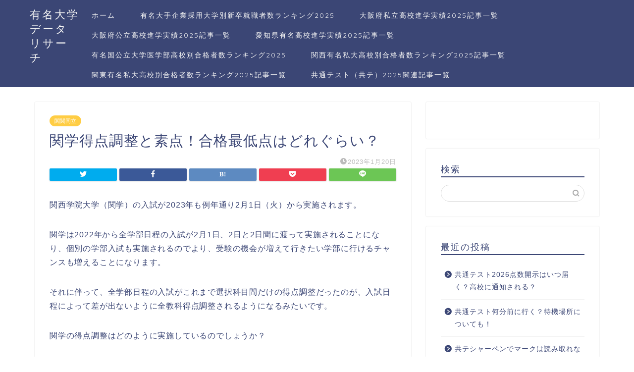

--- FILE ---
content_type: text/html; charset=utf-8
request_url: https://www.google.com/recaptcha/api2/aframe
body_size: 248
content:
<!DOCTYPE HTML><html><head><meta http-equiv="content-type" content="text/html; charset=UTF-8"></head><body><script nonce="mx9FKcBP6kf4ooi4p7YlsQ">/** Anti-fraud and anti-abuse applications only. See google.com/recaptcha */ try{var clients={'sodar':'https://pagead2.googlesyndication.com/pagead/sodar?'};window.addEventListener("message",function(a){try{if(a.source===window.parent){var b=JSON.parse(a.data);var c=clients[b['id']];if(c){var d=document.createElement('img');d.src=c+b['params']+'&rc='+(localStorage.getItem("rc::a")?sessionStorage.getItem("rc::b"):"");window.document.body.appendChild(d);sessionStorage.setItem("rc::e",parseInt(sessionStorage.getItem("rc::e")||0)+1);localStorage.setItem("rc::h",'1769559685251');}}}catch(b){}});window.parent.postMessage("_grecaptcha_ready", "*");}catch(b){}</script></body></html>